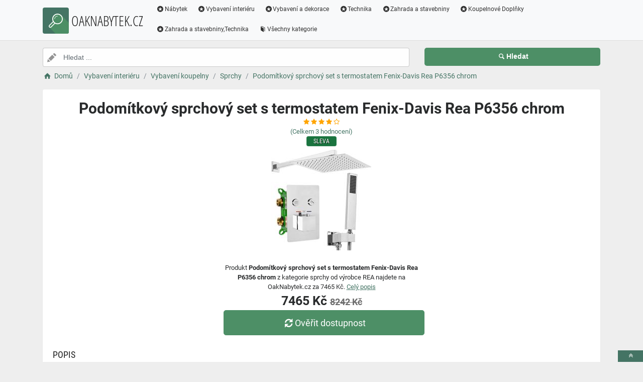

--- FILE ---
content_type: text/html; charset=utf-8
request_url: https://www.oaknabytek.cz/a/podomitkovy-sprchovy-set-s-termostatem-fenix-davis-rea-p6356-chrom/96369
body_size: 5094
content:
<!DOCTYPE html><html lang=cs><head><script type=text/plain data-cookiecategory=analytics defer>
                (
                    function (w, d, s, l, i) {
                        w[l] = w[l] || [];
                        w[l].push({
                            'gtm.start': new Date().getTime(), event: 'gtm.js'
                        });
                        var f = d.getElementsByTagName(s)[0],
                            j = d.createElement(s),
                            dl = l != 'dataLayer' ? '&l=' + l : '';
                        j.async = true; j.src = 'https://www.googletagmanager.com/gtm.js?id=' + i + dl; f.parentNode.insertBefore(j, f);
                    })(window, document, 'script', 'dataLayer', 'GTM-TV2F6CS');
            </script><meta charset=utf-8><meta name=viewport content="width=device-width, initial-scale=1"><meta name=description content="Produkt Podomítkový sprchový set s termostatem Fenix-Davis Rea P6356 chrom"><meta name=title content="Podomítkový sprchový set s termostatem Fenix-Davis Rea P6356 chrom"><meta name=robots content="index, follow"><title>Podomítkový sprchový set s termostatem Fenix-Davis Rea P6356 chrom | Nábytek a vybavení pro váš domov</title><link rel=icon type=image/x-icon href=/logo/logo.png><link rel=apple-touch-icon href=/logo/logo.png><link rel=stylesheet href=/Styles/css/pace_flash.min.css><link rel=stylesheet href=/Styles/css/bootstrap.min.css><link rel=stylesheet href=/Styles/css/style.min.css><body><noscript><iframe src="//www.googletagmanager.com/ns.html?id=GTM-TV2F6CS" height=0 width=0 style=display:none;visibility:hidden></iframe></noscript><div id=wrapper><div id=navbar class=header><nav class="navbar fixed-top navbar-site navbar-light bg-light navbar-expand-md" role=navigation><div class=container><div class=navbar-identity><a href="//www.OakNabytek.cz/" class="navbar-brand logo logo-title"> <span> <i class="icon-search-2 ln-shadow-logo"></i> </span><span>OAKNABYTEK.CZ</span> </a> <button aria-label=navbarCollapse data-target=.navbar-collapse data-toggle=collapse class="navbar-toggler pull-right" type=button> <svg width=30 height=30 focusable=false><path stroke=currentColor stroke-width=2 stroke-linecap=round stroke-miterlimit=10 d="M4 7h22M4 15h22M4 23h22" /></svg> </button></div><div class="navbar-collapse collapse"><ul class="nav navbar-nav ml-auto navbar-right"><li class=nav-item><a href=//www.OakNabytek.cz/c/nabytek/21 class=nav-link><i class=icon-star-circled></i>Nábytek</a><li class=nav-item><a href=//www.OakNabytek.cz/c/vybaveni-interieru/2 class=nav-link><i class=icon-star-circled></i>Vybavení interiéru</a><li class=nav-item><a href=//www.OakNabytek.cz/c/vybaveni-a-dekorace/8 class=nav-link><i class=icon-star-circled></i>Vybavení a dekorace</a><li class=nav-item><a href=//www.OakNabytek.cz/c/technika/60 class=nav-link><i class=icon-star-circled></i>Technika</a><li class=nav-item><a href=//www.OakNabytek.cz/c/zahrada-a-stavebniny/249 class=nav-link><i class=icon-star-circled></i>Zahrada a stavebniny</a><li class=nav-item><a href=//www.OakNabytek.cz/c/koupelnove-doplnky/1628 class=nav-link><i class=icon-star-circled></i>Koupelnové Doplňky</a><li class=nav-item><a href=//www.OakNabytek.cz/c/zahrada-a-stavebniny-technika/1408 class=nav-link><i class=icon-star-circled></i>Zahrada a stavebniny,Technika</a><li class=nav-item><a href=//www.OakNabytek.cz/c class=nav-link><i class=icon-book></i>Všechny kategorie</a></ul></div></div></nav></div><div class=main-container><div class="container intro2"><div class="row search-row2 animated fadeInUp searchIntro2"><div class="col-xl-8 col-sm-8 search-col relative"><i class="icon-pencil-2 icon-append2"></i> <input name=searched id=searched class="form-control has-icon" placeholder="Hledat ..."></div><div class="col-xl-4 col-sm-4 search-col"><button onclick="window.location.href='/s/'+encodeURI(document.getElementById('searched').value)" class="btn btn-primary btn-search btn-block" style=margin-left:0.1px> <i class=icon-search></i><strong>Hledat</strong> </button></div></div></div><input type=hidden id=hfSearched name=hfSearched><div class=container><nav aria-label=breadcrumb role=navigation><ol itemscope itemtype=http://schema.org/BreadcrumbList class=breadcrumb><li itemprop=itemListElement itemscope itemtype=http://schema.org/ListItem class=breadcrumb-item><a itemprop=item href="//www.OakNabytek.cz/"> <i class=icon-home></i> <span itemprop=name>Domů</span> </a><meta itemprop=position content=1><li itemprop=itemListElement itemscope itemtype=http://schema.org/ListItem class=breadcrumb-item><a itemprop=item href=//www.OakNabytek.cz/c/vybaveni-interieru/2> <span itemprop=name>Vybavení interiéru</span> </a><meta itemprop=position content=2><li itemprop=itemListElement itemscope itemtype=http://schema.org/ListItem class=breadcrumb-item><a itemprop=item href=//www.OakNabytek.cz/c/vybaveni-koupelny/3> <span itemprop=name>Vybavení koupelny</span> </a><meta itemprop=position content=3><li itemprop=itemListElement itemscope itemtype=http://schema.org/ListItem class=breadcrumb-item><a itemprop=item href=//www.OakNabytek.cz/c/sprchy/41> <span itemprop=name>Sprchy</span> </a><meta itemprop=position content=4><li itemprop=itemListElement itemscope itemtype=http://schema.org/ListItem class=breadcrumb-item><a itemprop=item href=//www.OakNabytek.cz/a/podomitkovy-sprchovy-set-s-termostatem-fenix-davis-rea-p6356-chrom/96369> <span itemprop=name>Podomítkový sprchový set s termostatem Fenix-Davis Rea P6356 chrom</span> </a><meta itemprop=position content=5></ol></nav></div><div class=container><div class=row><div class="col-md-12 page-content col-thin-right"><div class="inner inner-box ads-details-wrapper"><div class=detail-header><h1 class=auto-heading>Podomítkový sprchový set s termostatem Fenix-Davis Rea P6356 chrom</h1><div class="HodnoceniSlevaNovinkaDetail row"><div class=col-md-12><span class="fa fa-star checked"></span> <span class="fa fa-star checked"></span> <span class="fa fa-star checked"></span> <span class="fa fa-star checked"></span> <span class="fa fa-star-o checked"></span></div><div class=col-md-12><a rel=nofollow href="//www.OakNabytek.cz/exit/a/96369?g=1">(Celkem<span> 3 </span> hodnocení)</a></div><div class=col-md-12><span class="slevanovinka sleva">Sleva</span></div></div></div><div class=row><div class="col-md-12 imgDetailDiv"><a rel=nofollow href="//www.OakNabytek.cz/exit/a/96369?g=2"> <img class=myImg src=/myimages/podomitkovy-sprchovy-set-s-termostatem-fenix-davis-rea-p6356-chrom155620155620.png onerror="this.src='/images/imgnotfound.jpg'" alt="Podomítkový sprchový set s termostatem Fenix-Davis Rea P6356 chrom"> </a></div><div class=myDetail-descr><span> Produkt <b>Podomítkový sprchový set s termostatem Fenix-Davis Rea P6356 chrom</b> z kategorie sprchy od výrobce REA najdete na OakNabytek.cz za 7465 Kč. <a class=decor-underline rel=nofollow href="//www.OakNabytek.cz/exit/a/96369?g=4">Celý popis</a> </span> <span class=priceDetail> 7465 Kč <del class=detailDel>8242 Kč</del> </span> <a class="btn btn-success btn-lg btnBig" rel=nofollow href="//www.OakNabytek.cz/exit/a/96369?g=3"> <i class=icon-arrows-cw></i> Ověřit dostupnost </a></div></div><div class=Ads-Details><h2 class=list-title>Popis</h2><div class=row><div class="ads-details-info-description col-md-12 break-word">Představujeme vám nový podomítkový sprchový set řady Fenix – Davis. Diky svému univerzálnímu designu a efektnímu vzhledu je tento set skvělou volbou do každé koupelny. Módní tvar přisazených prvků je pokryt 4vrstvým kvalitním povlakem v barvě chrom. Díky tomu je baterie chráněna proti korozi, matování a změně barvy. Sada obsahuje ultratenkou 2 mm hranatou hlavovou sprchu o průměru 30 cm, podomítkovou baterii s přisazenými a podomítkovými prvky, ruční sprchu s hadicí, kryt a bodový set. Sprchový set Davis je ideální pro lidi, kteří hledají jedinečná řešení a chtějí si vytvořit originální a jedinečnou koupelnu svých snů.</div></div><div class=myGrid><strong>Ean: <strong class=detail-info-end>5902557375547</strong></strong> <strong> Značka: <span> <a class=detail-info-end href=//www.OakNabytek.cz/b/rea/356> REA </a> </span> </strong> <strong> Prodejce: <span> <a class=detail-info-end href=//www.OakNabytek.cz/k/baumax/1> Baumax </a> </span> </strong></div></div><div class="content-footer text-center"><a class="btn btn-block btn-lg" rel=nofollow href="//www.OakNabytek.cz/exit/a/96369?g=7"> <i class=icon-search-1></i> Zjistit více informací od prodejce <img class=sameProductShop src=/eshopsImages/baumax.png alt=Baumax> </a></div></div></div></div><div class="col-xl-12 content-box"><div class="row row-featured row-featured-category"><div class="col-xl-12 box-title"><div class=inner><h2><a href=//www.OakNabytek.cz/c/sprchy/41>Další produkty z kategorie Sprchy</a></h2></div></div><div class="col-xl-12 content-box"><div class="row row-featured row-featured-category"><div class="col-md-4 col-6 f-article"><div class="inner innerArticle"><span class="slevanovinka top">TOP</span> <a aria-label=sprchovy-set-s-termostatem-lungo-rea-p6608-bily-rating class=a-rating rel=nofollow href="//www.OakNabytek.cz/exit/a/96346?g=1"> <span class="fa fa-star checked"></span> <span class="fa fa-star checked"></span> <span class="fa fa-star checked"></span> <span class="fa fa-star checked"></span> <span class="fa fa-star-o checked"></span> </a> <a aria-label=sprchovy-set-s-termostatem-lungo-rea-p6608-bily-img rel=nofollow href="//www.OakNabytek.cz/exit/a/96346?g=2"> <span class=imgBox> <img loading=lazy class="pictureboxy img-responsive lazy" src=/myimages/sprchovy-set-s-termostatem-lungo-rea-p6608-bily155596155596.png onerror="this.src='/images/imgnotfound.jpg'" alt="Sprchový set s termostatem Lungo Rea P6608 bílý"> </span> </a> <a aria-label=sprchovy-set-s-termostatem-lungo-rea-p6608-bily-name class=articleName href=//www.OakNabytek.cz/a/sprchovy-set-s-termostatem-lungo-rea-p6608-bily/96346> Sprchový set s termostatem Lungo Rea P6608 bílý </a> <span class=item-price> 6110 K&#x10D;</span></div></div><div class="col-md-4 col-6 f-article"><div class="inner innerArticle"><span class="slevanovinka top">TOP</span> <a aria-label=podomitkovy-sprchovy-set-s-termostatem-fenix-davis-rea-p6357-cerny-rating class=a-rating rel=nofollow href="//www.OakNabytek.cz/exit/a/96370?g=1"> <span class="fa fa-star checked"></span> <span class="fa fa-star checked"></span> <span class="fa fa-star checked"></span> <span class="fa fa-star checked"></span> <span class="fa fa-star-o checked"></span> </a> <a aria-label=podomitkovy-sprchovy-set-s-termostatem-fenix-davis-rea-p6357-cerny-img rel=nofollow href="//www.OakNabytek.cz/exit/a/96370?g=2"> <span class=imgBox> <img loading=lazy class="pictureboxy img-responsive lazy" src=/myimages/podomitkovy-sprchovy-set-s-termostatem-fenix-davis-rea-p6357-cerny155621155621.png onerror="this.src='/images/imgnotfound.jpg'" alt="Podomítkový sprchový set s termostatem Fenix-Davis Rea P6357 černý"> </span> </a> <a aria-label=podomitkovy-sprchovy-set-s-termostatem-fenix-davis-rea-p6357-cerny-name class=articleName href=//www.OakNabytek.cz/a/podomitkovy-sprchovy-set-s-termostatem-fenix-davis-rea-p6357-cerny/96370> Podomítkový sprchový set s termostatem Fenix-Davis Rea P6357 černý </a> <span class=item-price> 8230 K&#x10D;</span></div></div><div class="col-md-4 col-6 f-article"><div class="inner innerArticle"><span> <span class="slevanovinka sleva">Sleva</span> </span> <a aria-label=podomitkovy-sprchovy-set-lungo-rea-p8007-chrom-rating class=a-rating rel=nofollow href="//www.OakNabytek.cz/exit/a/96414?g=1"> <span class="fa fa-star checked"></span> <span class="fa fa-star checked"></span> <span class="fa fa-star checked"></span> <span class="fa fa-star checked"></span> <span class="fa fa-star checked"></span> </a> <a aria-label=podomitkovy-sprchovy-set-lungo-rea-p8007-chrom-img rel=nofollow href="//www.OakNabytek.cz/exit/a/96414?g=2"> <span class=imgBox> <img loading=lazy class="pictureboxy img-responsive lazy" src=/myimages/podomitkovy-sprchovy-set-lungo-rea-p8007-chrom155665155665.png onerror="this.src='/images/imgnotfound.jpg'" alt="Podomítkový sprchový set Lungo Rea P8007 chrom"> </span> </a> <a aria-label=podomitkovy-sprchovy-set-lungo-rea-p8007-chrom-name class=articleName href=//www.OakNabytek.cz/a/podomitkovy-sprchovy-set-lungo-rea-p8007-chrom/96414> Podomítkový sprchový set Lungo Rea P8007 chrom </a> <span class=item-price><span class=item-price-discount>4989 K&#x10D;</span> 4941 K&#x10D;</span></div></div><div class="col-md-4 col-6 f-article"><div class="inner innerArticle"><span class="slevanovinka top">TOP</span> <a aria-label=sprchovy-set-helix-rea-p6620-chrom-rating class=a-rating rel=nofollow href="//www.OakNabytek.cz/exit/a/96373?g=1"> <span class="fa fa-star checked"></span> <span class="fa fa-star checked"></span> <span class="fa fa-star checked"></span> <span class="fa fa-star checked"></span> <span class="fa fa-star-half-full checked"></span> </a> <a aria-label=sprchovy-set-helix-rea-p6620-chrom-img rel=nofollow href="//www.OakNabytek.cz/exit/a/96373?g=2"> <span class=imgBox> <img loading=lazy class="pictureboxy img-responsive lazy" src=/myimages/sprchovy-set-helix-rea-p6620-chrom155624155624.png onerror="this.src='/images/imgnotfound.jpg'" alt="Sprchový set Helix Rea P6620 chrom"> </span> </a> <a aria-label=sprchovy-set-helix-rea-p6620-chrom-name class=articleName href=//www.OakNabytek.cz/a/sprchovy-set-helix-rea-p6620-chrom/96373> Sprchový set Helix Rea P6620 chrom </a> <span class=item-price> 3929 K&#x10D;</span></div></div><div class="col-md-4 col-6 f-article"><div class="inner innerArticle"><span> <span class="slevanovinka sleva">Sleva</span> </span> <a aria-label=podomitkovy-sprchovy-set-lungo-rea-p4110-zlaty-rating class=a-rating rel=nofollow href="//www.OakNabytek.cz/exit/a/96416?g=1"> <span class="fa fa-star checked"></span> <span class="fa fa-star checked"></span> <span class="fa fa-star checked"></span> <span class="fa fa-star checked"></span> <span class="fa fa-star-o checked"></span> </a> <a aria-label=podomitkovy-sprchovy-set-lungo-rea-p4110-zlaty-img rel=nofollow href="//www.OakNabytek.cz/exit/a/96416?g=2"> <span class=imgBox> <img loading=lazy class="pictureboxy img-responsive lazy" src=/myimages/podomitkovy-sprchovy-set-lungo-rea-p4110-zlaty155667155667.png onerror="this.src='/images/imgnotfound.jpg'" alt="Podomítkový sprchový set Lungo Rea P4110 zlatý"> </span> </a> <a aria-label=podomitkovy-sprchovy-set-lungo-rea-p4110-zlaty-name class=articleName href=//www.OakNabytek.cz/a/podomitkovy-sprchovy-set-lungo-rea-p4110-zlaty/96416> Podomítkový sprchový set Lungo Rea P4110 zlatý </a> <span class=item-price><span class=item-price-discount>7139 K&#x10D;</span> 5875 K&#x10D;</span></div></div><div class="col-md-4 col-6 f-article"><div class="inner innerArticle"><span class="slevanovinka top">TOP</span> <a aria-label=rav-slezak-kovove-drzaky-na-strop-md0150cmat-rating class=a-rating rel=nofollow href="//www.OakNabytek.cz/exit/a/90406?g=1"> <span class="fa fa-star checked"></span> <span class="fa fa-star checked"></span> <span class="fa fa-star checked"></span> <span class="fa fa-star checked"></span> <span class="fa fa-star-o checked"></span> </a> <a aria-label=rav-slezak-kovove-drzaky-na-strop-md0150cmat-img rel=nofollow href="//www.OakNabytek.cz/exit/a/90406?g=2"> <span class=imgBox> <img loading=lazy class="pictureboxy img-responsive lazy" src=/myimages/rav-slezak-kovove-drzaky-na-strop-md0150cmat7971579715.png onerror="this.src='/images/imgnotfound.jpg'" alt="RAV-SLEZÁK Kovové Drzaky Na Strop MD0150CMAT"> </span> </a> <a aria-label=rav-slezak-kovove-drzaky-na-strop-md0150cmat-name class=articleName href=//www.OakNabytek.cz/a/rav-slezak-kovove-drzaky-na-strop-md0150cmat/90406> RAV-SLEZÁK Kovové Drzaky Na Strop MD0150CMAT </a> <span class=item-price> 879 K&#x10D;</span></div></div></div></div></div></div><div class="col-xl-12 content-box"><div class="row row-featured row-featured-category"><div class="col-xl-12 box-title"><div class=inner><h2><a href=//www.OakNabytek.cz/b/rea/356>Další produkty od výrobce REA</a></h2></div></div><div class="col-xl-12 content-box"><div class="row row-featured row-featured-category"><div class="col-md-4 col-6 f-article"><div class="inner innerArticle"><span class="slevanovinka top">TOP</span> <a aria-label=sprchovy-set-s-termostatem-lungo-rea-p6608-bily-rating class=a-rating rel=nofollow href="//www.OakNabytek.cz/exit/a/96346?g=1"> <span class="fa fa-star checked"></span> <span class="fa fa-star checked"></span> <span class="fa fa-star checked"></span> <span class="fa fa-star checked"></span> <span class="fa fa-star-o checked"></span> </a> <a aria-label=sprchovy-set-s-termostatem-lungo-rea-p6608-bily-img rel=nofollow href="//www.OakNabytek.cz/exit/a/96346?g=2"> <span class=imgBox> <img loading=lazy class="pictureboxy img-responsive lazy" src=/myimages/sprchovy-set-s-termostatem-lungo-rea-p6608-bily155596155596.png onerror="this.src='/images/imgnotfound.jpg'" alt="Sprchový set s termostatem Lungo Rea P6608 bílý"> </span> </a> <a aria-label=sprchovy-set-s-termostatem-lungo-rea-p6608-bily-name class=articleName href=//www.OakNabytek.cz/a/sprchovy-set-s-termostatem-lungo-rea-p6608-bily/96346> Sprchový set s termostatem Lungo Rea P6608 bílý </a> <span class=item-price> 6110 K&#x10D;</span></div></div><div class="col-md-4 col-6 f-article"><div class="inner innerArticle"><span> <span class="slevanovinka sleva">Sleva</span> </span> <a aria-label=podomitkovy-sprchovy-set-lungo-rea-p6612-chrom-rating class=a-rating rel=nofollow href="//www.OakNabytek.cz/exit/a/96352?g=1"> <span class="fa fa-star checked"></span> <span class="fa fa-star checked"></span> <span class="fa fa-star checked"></span> <span class="fa fa-star checked"></span> <span class="fa fa-star-half-full checked"></span> </a> <a aria-label=podomitkovy-sprchovy-set-lungo-rea-p6612-chrom-img rel=nofollow href="//www.OakNabytek.cz/exit/a/96352?g=2"> <span class=imgBox> <img loading=lazy class="pictureboxy img-responsive lazy" src=/myimages/podomitkovy-sprchovy-set-lungo-rea-p6612-chrom155603155603.png onerror="this.src='/images/imgnotfound.jpg'" alt="Podomítkový sprchový set Lungo Rea P6612 chrom"> </span> </a> <a aria-label=podomitkovy-sprchovy-set-lungo-rea-p6612-chrom-name class=articleName href=//www.OakNabytek.cz/a/podomitkovy-sprchovy-set-lungo-rea-p6612-chrom/96352> Podomítkový sprchový set Lungo Rea P6612 chrom </a> <span class=item-price><span class=item-price-discount>6294 K&#x10D;</span> 5443 K&#x10D;</span></div></div><div class="col-md-4 col-6 f-article"><div class="inner innerArticle"><span class="slevanovinka top">TOP</span> <a aria-label=podomitkovy-sprchovy-set-s-termostatem-fenix-davis-rea-p6357-cerny-rating class=a-rating rel=nofollow href="//www.OakNabytek.cz/exit/a/96370?g=1"> <span class="fa fa-star checked"></span> <span class="fa fa-star checked"></span> <span class="fa fa-star checked"></span> <span class="fa fa-star checked"></span> <span class="fa fa-star-o checked"></span> </a> <a aria-label=podomitkovy-sprchovy-set-s-termostatem-fenix-davis-rea-p6357-cerny-img rel=nofollow href="//www.OakNabytek.cz/exit/a/96370?g=2"> <span class=imgBox> <img loading=lazy class="pictureboxy img-responsive lazy" src=/myimages/podomitkovy-sprchovy-set-s-termostatem-fenix-davis-rea-p6357-cerny155621155621.png onerror="this.src='/images/imgnotfound.jpg'" alt="Podomítkový sprchový set s termostatem Fenix-Davis Rea P6357 černý"> </span> </a> <a aria-label=podomitkovy-sprchovy-set-s-termostatem-fenix-davis-rea-p6357-cerny-name class=articleName href=//www.OakNabytek.cz/a/podomitkovy-sprchovy-set-s-termostatem-fenix-davis-rea-p6357-cerny/96370> Podomítkový sprchový set s termostatem Fenix-Davis Rea P6357 černý </a> <span class=item-price> 8230 K&#x10D;</span></div></div><div class="col-md-4 col-6 f-article"><div class="inner innerArticle"><span> <span class="slevanovinka sleva">Sleva</span> </span> <a aria-label=podomitkovy-sprchovy-set-lungo-rea-p8007-chrom-rating class=a-rating rel=nofollow href="//www.OakNabytek.cz/exit/a/96414?g=1"> <span class="fa fa-star checked"></span> <span class="fa fa-star checked"></span> <span class="fa fa-star checked"></span> <span class="fa fa-star checked"></span> <span class="fa fa-star checked"></span> </a> <a aria-label=podomitkovy-sprchovy-set-lungo-rea-p8007-chrom-img rel=nofollow href="//www.OakNabytek.cz/exit/a/96414?g=2"> <span class=imgBox> <img loading=lazy class="pictureboxy img-responsive lazy" src=/myimages/podomitkovy-sprchovy-set-lungo-rea-p8007-chrom155665155665.png onerror="this.src='/images/imgnotfound.jpg'" alt="Podomítkový sprchový set Lungo Rea P8007 chrom"> </span> </a> <a aria-label=podomitkovy-sprchovy-set-lungo-rea-p8007-chrom-name class=articleName href=//www.OakNabytek.cz/a/podomitkovy-sprchovy-set-lungo-rea-p8007-chrom/96414> Podomítkový sprchový set Lungo Rea P8007 chrom </a> <span class=item-price><span class=item-price-discount>4989 K&#x10D;</span> 4941 K&#x10D;</span></div></div><div class="col-md-4 col-6 f-article"><div class="inner innerArticle"><span class="slevanovinka top">TOP</span> <a aria-label=umyvadlo-na-desku-sami-rating class=a-rating rel=nofollow href="//www.OakNabytek.cz/exit/a/99117?g=1"> <span class="fa fa-star checked"></span> <span class="fa fa-star checked"></span> <span class="fa fa-star checked"></span> <span class="fa fa-star checked"></span> <span class="fa fa-star checked"></span> </a> <a aria-label=umyvadlo-na-desku-sami-img rel=nofollow href="//www.OakNabytek.cz/exit/a/99117?g=2"> <span class=imgBox> <img loading=lazy class="pictureboxy img-responsive lazy" src=/myimages/umyvadlo-na-desku-sami157848157848.png onerror="this.src='/images/imgnotfound.jpg'" alt="Umyvadlo na desku Sami"> </span> </a> <a aria-label=umyvadlo-na-desku-sami-name class=articleName href=//www.OakNabytek.cz/a/umyvadlo-na-desku-sami/99117> Umyvadlo na desku Sami </a> <span class=item-price> 1231 K&#x10D;</span></div></div><div class="col-md-4 col-6 f-article"><div class="inner innerArticle"><span class="slevanovinka top">TOP</span> <a aria-label=rea-k7907-sprchova-vanicka-polokruhovy-look-white-90x90-rating class=a-rating rel=nofollow href="//www.OakNabytek.cz/exit/a/130329?g=1"> <span class="fa fa-star checked"></span> <span class="fa fa-star checked"></span> <span class="fa fa-star checked"></span> <span class="fa fa-star checked"></span> <span class="fa fa-star-half-full checked"></span> </a> <a aria-label=rea-k7907-sprchova-vanicka-polokruhovy-look-white-90x90-img rel=nofollow href="//www.OakNabytek.cz/exit/a/130329?g=2"> <span class=imgBox> <img loading=lazy class="pictureboxy img-responsive lazy" src=/myimages/rea-k7907-sprchova-vanicka-polokruhovy-look-white-90x90183317183317.png onerror="this.src='/images/imgnotfound.jpg'" alt="Rea-K7907 sprchová vanička polokruhový look white 90x90"> </span> </a> <a aria-label=rea-k7907-sprchova-vanicka-polokruhovy-look-white-90x90-name class=articleName href=//www.OakNabytek.cz/a/rea-k7907-sprchova-vanicka-polokruhovy-look-white-90x90/130329> Rea-K7907 sprchová vanička polokruhový look white 90x90 </a> <span class=item-price> 2187 K&#x10D;</span></div></div></div></div></div></div><div class="col-xl-12 content-box"><div class="row row-featured row-featured-category"><div class="col-xl-12 box-title no-border"><div class=inner><h2><a href=/e>Oblíbené E-shopy </a></h2></div></div><div class="col-xl-2 col-md-3 col-sm-3 col-xs-4 f-category" style=height:193.978px><div class="inner eshopDiv"><a href=//www.OakNabytek.cz/exit/ee/1> <span class=imgBox> <img loading=lazy class="pictureboxy img-responsive lazy" style=max-height:400px src=/eshopsImages/baumax.png onerror="this.src='/images/imgnotfound.jpg'" alt=Baumax> </span> <span class=imgBoxSpan>Baumax</span> </a></div></div></div></div></div></div><input name=Antiforgery type=hidden value=CfDJ8DNNUS4vcWFEnuDSbY0a5o2NCcToR0-75VWs_pFRJh_qnVYOKz5K90Fdaw1xU35lJJzlgidyw3o3o75xHWGjVobti9_jgW9zbMXTbXoF6c-Ru6Exv4I3C3DJTeshuUs3MjIYRLvqW8kSfzd01L402Ho><div class=page-info><div class=bg-overly><div class="container text-center section-promo"><div class=row><div class="col-sm-4 col-xs-6 col-xxs-12"><div class=iconbox-wrap><div class=iconbox><div class=iconbox-wrap-icon><i class=icon-gift></i></div><div class=iconbox-wrap-content><span class=myCount>74577</span><div class=iconbox-wrap-text>Produktů</div></div></div></div></div><div class="col-sm-4 col-xs-6 col-xxs-12"><div class=iconbox-wrap><div class=iconbox><div class=iconbox-wrap-icon><i class=icon-book></i></div><div class=iconbox-wrap-content><span class=myCount>1658</span><div class=iconbox-wrap-text>Kategorií</div></div></div></div></div><div class="col-sm-4 col-xs-6 col-xxs-12"><div class=iconbox-wrap><div class=iconbox><div class=iconbox-wrap-icon><i class=icon-bandcamp></i></div><div class=iconbox-wrap-content><span class=myCount>342</span><div class=iconbox-wrap-text>Značek</div></div></div></div></div></div></div></div></div><footer class=main-footer><div class=footer-content><div class=container><div class="myFooter row"><div class="col-xl-6 col-xl-6 col-md-6 col-6"><span class=footer-title>O nás</span> <span> Katalog plný nábytku, stavebnin a vybavení pro váš dům </span></div><div class="col-xl-2 col-xl-2 col-md-2 col-6"><div class=footer-col><span class=footer-title>Informace</span><ul class="list-unstyled footer-nav"><li><a href=//www.OakNabytek.cz/slevove-kupony-akce>Slevové kupóny a akce</a><li><a href=//www.OakNabytek.cz/c>Všechny kategorie</a><li><a href=//www.OakNabytek.cz/b>Všechny značky</a><li><a href=//www.OakNabytek.cz/e>Všechny e-shopy</a><li><a href=//www.OakNabytek.cz/n>Novinky</a><li><a href=//www.OakNabytek.cz/d>Slevy</a></ul></div></div><div class="col-xl-2 col-xl-2 col-md-2 col-6"><div class=footer-col><span class=footer-title>Blog</span><ul class="list-unstyled footer-nav"><li><a href=//www.OakNabytek.cz/blog>Náš magazín</a></ul></div></div><div class="col-xl-2 col-xl-2 col-md-2 col-6"><div class=footer-col><span class=footer-title>Stránky</span><ul class="list-unstyled footer-nav"><li><a href=//www.OakNabytek.cz/o-nas>O nás</a><li><a href=//www.OakNabytek.cz/cookies>Cookies</a></ul></div></div><div style=clear:both></div><div class=row style=padding-left:15px><a href=//www.OakNabytek.cz/k/baumax/1 class=nav-link>Baumax</a></div><div class=col-xl-12><div class="copy-info text-center">©OAKNABYTEK.CZ 2025</div></div></div></div><a aria-label=toTop href=#top class="back-top text-center" onclick="$('body,html').animate({scrollTop:0},500);return false" style=display:inline> <i class="fa fa-angle-double-up"></i> </a></div></footer></div><script src=/js/jquery.min.js></script><script src=/js/popper.min.js></script><script src=/js/pace.min.js></script><script src=/js/bootstrap.min.js></script><script src=/js/vendors.min.js></script><script src=/js/script.js></script><script src=/js/jquery-ui.js></script><script src=/js/cookieconsent.js></script><script src=/js/cookieconsent-init.js></script><script src=/js/JsSearch.js></script><script type=application/ld+json>{"@context":"https://schema.org/","@type":"Product","name":"Podomítkový sprchový set s termostatem Fenix-Davis Rea P6356 chrom","gtin":"5902557375547","image":"/myimages/podomitkovy-sprchovy-set-s-termostatem-fenix-davis-rea-p6356-chrom155620155620.png","description":"Představujeme vám nový podomítkový sprchový set řady Fenix – Davis. Diky svému univerzálnímu designu a efektnímu vzhledu je tento set skvělou volbou do každé koupelny. Módní tvar přisazených prvků je pokryt 4vrstvým kvalitním povlakem v barvě chrom. Díky tomu je baterie chráněna proti korozi, matování a změně barvy. Sada obsahuje ultratenkou 2 mm hranatou hlavovou sprchu o průměru 30 cm, podomítkovou baterii s přisazenými a podomítkovými prvky, ruční sprchu s hadicí, kryt a bodový set. Sprchový set Davis je ideální pro lidi, kteří hledají jedinečná řešení a chtějí si vytvořit originální a jedinečnou koupelnu svých snů.","sku":"155620","brand":{"@type":"Brand","name":"REA"},"aggregateRating":{"@type":"AggregateRating","ratingValue":"4.5","ratingCount":"2","bestRating":"5","worstRating":"1"},"offers":{"@type":"Offer","url":"www.oaknabytek.cz/a/podomitkovy-sprchovy-set-s-termostatem-fenix-davis-rea-p6356-chrom/96369","priceCurrency":"CZK","price":"7465","itemCondition":"http://schema.org/NewCondition","availability":"https://schema.org/InStock"}}</script>